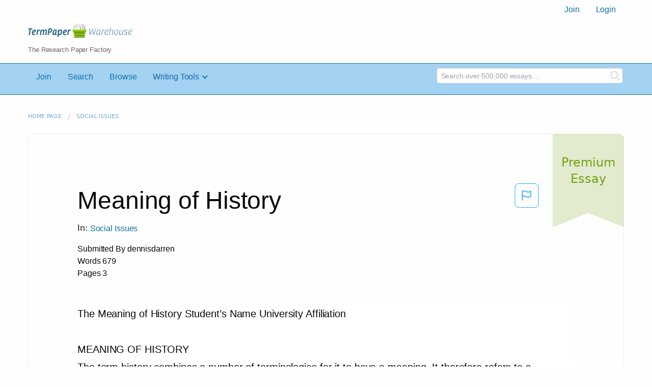

--- FILE ---
content_type: text/html; charset=UTF-8
request_url: https://www.termpaperwarehouse.com/essay-on/Meaning-of-History/420755
body_size: 2399
content:
<!DOCTYPE html>
<html lang="en">
<head>
    <meta charset="utf-8">
    <meta name="viewport" content="width=device-width, initial-scale=1">
    <title></title>
    <style>
        body {
            font-family: "Arial";
        }
    </style>
    <script type="text/javascript">
    window.awsWafCookieDomainList = ['monografias.com','cram.com','studymode.com','buenastareas.com','trabalhosfeitos.com','etudier.com','studentbrands.com','ipl.org','123helpme.com','termpaperwarehouse.com'];
    window.gokuProps = {
"key":"AQIDAHjcYu/GjX+QlghicBgQ/7bFaQZ+m5FKCMDnO+vTbNg96AGe85MAbDryaCIv+G5hkV9fAAAAfjB8BgkqhkiG9w0BBwagbzBtAgEAMGgGCSqGSIb3DQEHATAeBglghkgBZQMEAS4wEQQMfqv/41xp8mxCyZaoAgEQgDtphphf91j3ohtIdrkcZhOjtKVdO6T7EOagds3zsYaLwQPIN8cNivfF/va6SSQpupzbviLhd9a0ZTvohw==",
          "iv":"A6x+RAFk/AAAJoQT",
          "context":"OZUGPFSaTgaI9Pog0Ncb3B8UcoaIvg9gAWyEbOOr20RuwPD2C7bXwEkFbBKbMl6opzunUxabgNu/CY/x1VsZ3P+s5REPXgKMxSSmKfQoe6l/BFfM28LR8+nc7+seThY8PDr9B8T/ITGVQlF6a58gQXOg4/uoyj9KVr10Qv9fNNlJsLv58V/JHDsc0UEhvksTkTFYm+42zV9Tkp1P05OdHfOGZ4ot2DtIVYOhynBktcdDB0KW6RoEoQyaUR3K5OeIII5osQ9YF/QtPhTj2zkBAc4ZoO+MlJLxrF4oxPuN5nl9FxD9MbMVaPCjFIrLDnBh/xxvbRAFVX55UWeTebPi+edv+03hvatqkhVRD0viAn65pG8qBVaFVgig0tsikP/Wj8RUczIJ/eOuasbPUKfsaxpmnWL7/fuN6vBBytDqUdSONpCTcScmEUpYOXGsdumX6uhCnP/gO1/SV4tctLDBqwkQK4WPzfR1cZGirujazBCDbC/IzQwAblPhfsXq6mFxxBCkjS4EW2banrOywQUe1pmt/TMQbs3YKyVondSd9QWzVG1NEBuv4LbDL/XIFRiwjN4OfcBZKh3iW9mAanBIlm9/pHQIVLQ3bGwtXdMQWr8fC4d6I879aBgRbtr0//BKZcJb8Y42LRnuFbuQHYtzsOSYgD/Uqb9wWjdQTA2E5byMqTz0RKFwTlotnZt3qDfUj1BM1Z77xzeSWZg6b/vwke9NzV+trFyN8HAchMMZ9auSwa3YgdOw6BdqfRKaAKXq9EKezWkYXvJV8DiG6HdoRiVIMg=="
};
    </script>
    <script src="https://ab840a5abf4d.9b6e7044.us-east-2.token.awswaf.com/ab840a5abf4d/b0f70ab89207/67f8e9ae0dac/challenge.js"></script>
</head>
<body>
    <div id="challenge-container"></div>
    <script type="text/javascript">
        AwsWafIntegration.saveReferrer();
        AwsWafIntegration.checkForceRefresh().then((forceRefresh) => {
            if (forceRefresh) {
                AwsWafIntegration.forceRefreshToken().then(() => {
                    window.location.reload(true);
                });
            } else {
                AwsWafIntegration.getToken().then(() => {
                    window.location.reload(true);
                });
            }
        });
    </script>
    <noscript>
        <h1>JavaScript is disabled</h1>
        In order to continue, we need to verify that you're not a robot.
        This requires JavaScript. Enable JavaScript and then reload the page.
    </noscript>
</body>
</html>

--- FILE ---
content_type: text/html; charset=utf-8
request_url: https://www.termpaperwarehouse.com/essay-on/Meaning-of-History/420755
body_size: 29677
content:
<!DOCTYPE html><html lang="en"><head><meta charSet="utf-8"/><meta name="viewport" content="width=device-width, initial-scale=1"/><link rel="preload" as="image" href="../../../images/tpw-logo.png"/><link rel="preload" as="image" href="https://www.termpaperwarehouse.com/images/down_arrow.png"/><link rel="stylesheet" href="/_next/static/css/c2bbaf45b4ad15b0.css" data-precedence="next"/><link rel="stylesheet" href="/_next/static/css/965f3c7cb033bc0e.css" data-precedence="next"/><link rel="stylesheet" href="/_next/static/css/b0508c9df8928f4a.css" data-precedence="next"/><link rel="preload" as="script" fetchPriority="low" href="/_next/static/chunks/webpack-8942f47571ce977a.js"/><script src="/_next/static/chunks/fd9d1056-ac4acbb8df876e3e.js" async=""></script><script src="/_next/static/chunks/767-4261f66faed90f62.js" async=""></script><script src="/_next/static/chunks/main-app-7867b8388d19e289.js" async=""></script><script src="/_next/static/chunks/3ff803c2-5fff9f616da2a7a1.js" async=""></script><script src="/_next/static/chunks/app/(essay)/essay-on/%5Bslug%5D/%5BpublicationId%5D/error-36a3f291d424c395.js" async=""></script><script src="/_next/static/chunks/app/(essay)/essay-on/%5Bslug%5D/%5BpublicationId%5D/not-found-a214331a7b803deb.js" async=""></script><script src="/_next/static/chunks/app/(essay)/error-23f9de5668a2763c.js" async=""></script><script src="/_next/static/chunks/app/error-0d1e7a6290aae694.js" async=""></script><script src="/_next/static/chunks/app/global-error-ece729dec078d13a.js" async=""></script><script src="https://cdn.cookielaw.org/scripttemplates/otSDKStub.js" type="text/javascript;" charSet="UTF-8" data-domain-script="true" async=""></script><title>Meaning of History - Term Paper</title><meta name="description" content="Read this essay on Meaning of History. Come browse our large digital warehouse of free sample essays. Get the knowledge you need in order to pass your classes and more. Only at TermPaperWarehouse.com"/><meta name="keywords" content="termPaperWarehouse, essays"/><link rel="canonical" href="https://www.termpaperwarehouse.com/essay-on/Meaning-of-History/420755"/><meta name="next-size-adjust"/><script src="/_next/static/chunks/polyfills-42372ed130431b0a.js" noModule=""></script></head><body class="__className_d65c78"><noscript><iframe src="//www.googletagmanager.com/ns.html?id=GTM-57GCBT" height="0" width="0" style="display:none;visibility:hidden"></iframe></noscript><header><div class="row columns"><nav><ul class="menu align-right"><li role="menuitem"><a href="/sign-up">Join</a></li><li role="menuitem"><a href="/sign-in">Login</a></li></ul></nav></div><div class="row"><div class="large-3 columns"><a href="/"><img class="logo__img" src="../../../images/tpw-logo.png" alt="TermPaperWarehouse.com - Free Term Papers, Essays and Research Documents"/><p class="logo__heading">The Research Paper Factory</p></a></div><div class="large-9 columns rhino-slot rhino-slot--black"></div></div></header><div class="nav-bar"><div class="row menuHolder"><div class="columns large-8 header-navbar"><div class="nav-container"><nav><input type="checkbox" id="drop"/><ul class="menu"><li><a href="/sign-up" style="color:#0e709f">Join</a></li><li><a href="/find-an-essay" style="color:#0e709f">Search</a></li><li><a href="/browse.php" style="color:#0e709f">Browse</a></li><li><a href="#">Writing Tools</a> <input type="checkbox" id="drop-2"/><ul><li class="bordered"> <a href="/writing-tools/essay-checker">Essay Checker</a></li><li class="bordered"> <a href="/writing-tools/essay-rewriter">Essay Rewriter</a></li><li class="bordered"> <a href="/writing-tools/grammar-checker">Grammar Checker</a></li></ul></li></ul></nav></div></div><div id="navbar-search" class="flex flex-col md:flex-row md:w-4/12 large-4 columns"><form class="search-form w-full" action="/search_results.php"><div class="flex items-center"><input type="hidden" name="action" value="search"/><div class="relative w-full min-w-[200px] h-11"><input type="text" placeholder="Search over 500,000 essays..." class="peer w-full h-full bg-transparent text-blue-gray-700 font-sans font-normal outline outline-0 focus:outline-0 disabled:bg-blue-gray-50 disabled:border-0 transition-all placeholder-shown:border placeholder-shown:border-blue-gray-200 placeholder-shown:border-t-blue-gray-200 border focus:border-2 border-t-transparent focus:border-t-transparent text-sm px-3 py-3 rounded-md border-blue-gray-200 focus:border-light-blue-500 search-form__input" name="query"/><label class="flex w-full h-full select-none pointer-events-none absolute left-0 font-normal !overflow-visible truncate peer-placeholder-shown:text-blue-gray-500 leading-tight peer-focus:leading-tight peer-disabled:text-transparent peer-disabled:peer-placeholder-shown:text-blue-gray-500 transition-all -top-1.5 peer-placeholder-shown:text-sm text-[11px] peer-focus:text-[11px] before:content[&#x27; &#x27;] before:block before:box-border before:w-2.5 before:h-1.5 before:mt-[6.5px] before:mr-1 peer-placeholder-shown:before:border-transparent before:rounded-tl-md before:border-t peer-focus:before:border-t-2 before:border-l peer-focus:before:border-l-2 before:pointer-events-none before:transition-all peer-disabled:before:border-transparent after:content[&#x27; &#x27;] after:block after:flex-grow after:box-border after:w-2.5 after:h-1.5 after:mt-[6.5px] after:ml-1 peer-placeholder-shown:after:border-transparent after:rounded-tr-md after:border-t peer-focus:after:border-t-2 after:border-r peer-focus:after:border-r-2 after:pointer-events-none after:transition-all peer-disabled:after:border-transparent peer-placeholder-shown:leading-[4.1] text-blue-gray-400 peer-focus:text-light-blue-500 before:border-blue-gray-200 peer-focus:before:!border-light-blue-500 after:border-blue-gray-200 peer-focus:after:!border-light-blue-500"> </label></div><button type="submit" class="align-middle select-none font-sans font-bold text-center uppercase transition-all disabled:opacity-50 disabled:shadow-none disabled:pointer-events-none text-sm py-3.5 px-7 rounded-lg text-white hover:bg-white/10 active:bg-white/30 search-form__button ml-2"><i class="fa fa-search" aria-hidden="true"></i></button></div></form></div></div></div><div class="tpw-main-container"><div class="row"><nav aria-label="breadcrumb" class="w-max"><ol aria-label="Breadcrumbs:" role="navigation" class="flex flex-wrap items-center w-full bg-opacity-60 py-2 px-4 rounded-md breadcrumbs bg-white"><li class="flex items-center text-blue-gray-900 antialiased font-sans text-sm font-normal leading-normal cursor-pointer transition-colors duration-300 hover:text-light-blue-500"><a href="/" class="opacity-60">Home page</a><span class="text-blue-gray-500 text-sm antialiased font-sans font-normal leading-normal mx-2 pointer-events-none select-none">/</span></li><li class="flex items-center text-blue-gray-900 antialiased font-sans text-sm font-normal leading-normal cursor-pointer transition-colors duration-300 hover:text-light-blue-500"><a href="/subcategory/Social-Issues/1" class="opacity-60">Social Issues</a></li></ol></nav></div><div class="row"><div class="columns splat-paper-container tpw-paper-container"><div class="splat-paper-container__is-premium-container"><span data-testid="premiumEssayTag" class="block antialiased font-sans text-base font-light leading-relaxed text-inherit splat-paper-container__is-premium-copy">Premium Essay</span></div><div class="pw no-bottom-padding"><div><div class="md:mr-[100px] xl:mr-[70px] flex justify-between"><h1 style="color:#0a0a0a" class="">Meaning of History</h1><button class="bg-transparent text-[#1ea7fd] border-0 co p-0 m-0 h-[49px] w-[48px] shadow-none outline-0 font-normal hover:shadow-none hover:outline-0 focus:shadow-none focus:outline-0"><svg width="48" height="49" viewBox="0 0 48 49" fill="none" xmlns="http://www.w3.org/2000/svg"><rect x="1" y="0.5" width="46" height="47.0413" rx="7.5" stroke="currentcolor"></rect><path d="M16.1668 34.0413H14.5V15.2062L14.9167 14.9561C17.667 13.206 20.2506 14.2061 22.7508 15.2062C25.5844 16.3729 28.168 17.373 31.5017 14.9561L32.8351 14.0394V26.1239L32.5018 26.3739C28.418 29.3742 25.0844 28.0408 22.0841 26.7906C19.9172 25.9572 18.0837 25.2071 16.1668 26.1239V34.0413ZM18.0837 24.0404C19.6672 24.0404 21.2507 24.6238 22.7508 25.2905C25.4177 26.3739 28.0013 27.374 31.1683 25.2905V17.2064C27.668 19.0399 24.751 17.8731 22.0841 16.7897C19.9172 15.9562 18.0837 15.2062 16.1668 16.1229V24.2904C16.8336 24.1237 17.417 24.0404 18.0837 24.0404Z" fill="currentcolor"></path></svg></button></div><p class="block antialiased font-sans text-base font-light leading-relaxed text-blue-gray-900 relative mb-4">In: <a href="/subcategory/Social-Issues/1"><button class="align-middle select-none font-sans font-bold text-center transition-all disabled:opacity-50 disabled:shadow-none disabled:pointer-events-none text-xs py-3 px-6 rounded-lg text-blue-gray-500 hover:bg-blue-gray-500/10 active:bg-blue-gray-500/30 showAsLink capitalize" type="button">Social Issues</button></a></p><div class="mb-12 essayDetails"><span>Submitted By <!-- -->dennisdarren</span><br/><span>Words <!-- -->679</span><br/><span>Pages <!-- -->3</span></div></div><div class="relative flex flex-col bg-clip-border rounded-xl bg-white text-gray-700 shadow-md paper-holder p-0"> <article class="paper-container margin--bottom-2">The Meaning of History Student’s Name University Affiliation<br />
<br />
MEANING OF HISTORY<br />
The term history combines a number of terminologies for it to have a meaning. It therefore refers to a systematic account of natural phenomena involving accounts of events that are narrated in a chronological order and deal with past of mankind. History can also be defined as the dialogues that relates the present with the past. Evolution of mankind sometimes defines the word history. It explains the story of man and his progression in civilization, his downfalls, successes, his laws and wars, religion, arts and development.<br />
In other words it can be summarized as the biography of great men who were heroes in the past. The origin of history started way back in Greek being connected to the world famous historians Thucydides and Heredeotus.The word history also relates to writers or narrators of events referred to as historians e.g. we have historians narrating the new history of the Era of the Polis. History follows the example of discovering past human dimensions which one of the history authors divides it into five different stages. The Golden age, the Silver age, the age of Bronze and finally the Iron Age.<br />
History incorporates a number of significance that helps us to understand its meaning better. It makes life richer by providing importance to the books one reads, the sites one visits and the kind of music that one hears. It provides a platform for doing research as one has to get information from history that relates to his or her topic. History preserves the traditional and cultural values of a region or country. The information it provides helps a society to solve various crisis. In addition to all that, history provides the way forward</article></div><div class="splat-paper-container__gradient"><div class="splat-paper-container__gradient__cta"><div class="fixed-height--4"><a href="/document/420755" data-testid="showMoreCTA" id="showMoreCTA" rel="nofollow"><button id="txtCTA" type="button" style="background-color:#1779ba" class="align-middle select-none font-sans font-bold text-center uppercase transition-all disabled:opacity-50 disabled:shadow-none disabled:pointer-events-none text-sm py-3.5 px-7 rounded-lg bg-gray-900 text-white shadow-md shadow-gray-900/10 hover:shadow-lg hover:shadow-gray-900/20 focus:opacity-[0.85] focus:shadow-none active:opacity-[0.85] active:shadow-none storybook-button storybook-button--lg storybook-button--primary button button--join-now cta-links">SHOW MORE<img src="https://www.termpaperwarehouse.com/images/down_arrow.png" alt="" class="button__icon"/></button></a></div></div></div></div></div><div class="columns splat-paper-stat-container tpw-paper-stat-container"><div class="textLeft"><div class="callout callout-list-box fixed-height--24"><h3 style="color:#994800" class="callout-list__heading">Similar Documents</h3><div class="results__item"><a href="/essay-on/The-Meaning-of-Identity-a-Brief-History/29462" style="text-decoration:none"><i class="fa fa-file-text-o results__item__icon" aria-hidden="true"></i><div class="mt-splat-paper-container__is-premium-tag margin--bottom-0-25"><div class="relative grid items-center font-sans font-bold uppercase whitespace-nowrap select-none border border-gray-900 text-gray-700 py-1.5 px-3 text-xs rounded-lg essayChip" style="opacity:0"><span class="">Premium Essay</span></div></div><h4 style="color:#0e709f" class="results__item__title display-inline">The Meaning of Identity: a Brief History</h4></a><p class="m-0 #0a0a0a 0.9rem" style="color:#0a0a0a;font-size:0.9rem">...The Meaning of Identity: A Brief History


The term identity as the dictionary defines it today is almost as new as the sciences devoted to studying it.  The definition of the word identity has undergone several transformations since it was first used by European philosophers emerging from the Dark Ages.  It wouldn’t be until 1950 that the word would undergo its final stage, the one seen used in psychology textbooks across the world.  Erik Erikson’s eight stages of the life cycle gave us its modern meaning. 
The way the term identity has been used by philosophers in the past has given it definite significance and seriousness.  Despite this, its use in relation to the individuality of a person was very casual and lacked depth.  Only recently has the term identity come to represent an analytical psychological concept (Gleason, 1983).  Before modern social sciences evolved, the term identity was associated with philosophical thought and the ever-present questions about the mind-body connection and the nature of self.  
The root of the word identity is Latin in origin.  The word is “idem” and it means “the same.”  The word identity has been found in philosophical texts going back to 1690 with John Locke’s “Essay Concerning Human Understanding” (Gleason, 1983).    The term seemed to be used only to describe “self” as the philosophers viewed it.  The definition of identity that we have today did not come about until much later and when it did it gave much insight into issues that...</p><p class="m-0 #888 0.9rem" style="color:#888;font-size:0.9rem">Words: 1980 - Pages: 8</p></div><div class="results__item"><a href="/essay-on/Arguments-for-and-Against-the-Usage-of-the-N-Word/182649" style="text-decoration:none"><i class="fa fa-file-text-o results__item__icon" aria-hidden="true"></i><div class="mt-splat-paper-container__is-premium-tag margin--bottom-0-25"><div class="relative grid items-center font-sans font-bold uppercase whitespace-nowrap select-none border border-gray-900 text-gray-700 py-1.5 px-3 text-xs rounded-lg essayChip" style="opacity:0"><span class="">Premium Essay</span></div></div><h4 style="color:#0e709f" class="results__item__title display-inline">Arguments for &amp; Against the Usage of the “N” Word</h4></a><p class="m-0 #0a0a0a 0.9rem" style="color:#0a0a0a;font-size:0.9rem">...Arguments for & Against the Usage of the “N” Word
When discussing the definition, effects, and the history behind the “N” word, it is interesting how this word has managed to change over time from having a descriptive meaning, to a negative connotation, and to a positive controversial meaning. That is why there are those who believe that the “N” word should and should not be used, and there are those that believe that only some (or the accepted ones) should use it in order to avoid conflicts. This essay will go over some of the argument against and in favor of the usage of the “N” word.
	Starting with arguments against, the older black gentlemen in the first couple of videos believe that using the word is reverting back into history (slavery, discrimination, and segregation) from an offensive use. In other words, why would you want to use the “N” word, when it was used to refer to blacks in a derogatory sense? Shouldn’t it be viewed offensively? It is understandable from their point of view because they actually lived and felt what it was like to be referred to with the “N” word, when the “N” word had a very derogatory and negative connotation. There are those, a black male and female from Stanford University, who believe that it can be used, but it should not be used so frequently in rap music. In other words, is kind of like using “S!@#T and B!@#H” all the time; is not about the meaning of the word in itself anymore, but the frequent usage of profanity in their lyrics. There is also...</p><p class="m-0 #888 0.9rem" style="color:#888;font-size:0.9rem">Words: 918 - Pages: 4</p></div><div class="results__item"><a href="/essay-on/Makinf-Relationship-Work/311892" style="text-decoration:none"><i class="fa fa-file-text-o results__item__icon" aria-hidden="true"></i><div class="mt-splat-paper-container__is-premium-tag margin--bottom-0-25"><div class="relative grid items-center font-sans font-bold uppercase whitespace-nowrap select-none border border-gray-900 text-gray-700 py-1.5 px-3 text-xs rounded-lg essayChip" style="opacity:0"><span class="">Premium Essay</span></div></div><h4 style="color:#0e709f" class="results__item__title display-inline">Makinf Relationship Work</h4></a><p class="m-0 #0a0a0a 0.9rem" style="color:#0a0a0a;font-size:0.9rem">...1. Describe how Dr. Gotmann with colleagues arrive to predictions of what leads to successful/unsuccessful marriages.
   * Dr. Gotmann with his colleagues invited couples to their Love Lab where the couples were tested while being observed and analyzed. 
   * First, they separately complete some questionnaires about their marriage. (questions about their financial problems, kids.)
   * After that, couples together with a  researcher completed an oral history Interview. ( they were sharing the story of how they met)
   * The next step was the conflict discussion. (the heart rates, facial expressions, emotions were monitored)
   * The back stage was analyzing the results.
   * Dr. Gotmann met the couples and talked about the findings. 

   2. What Dr. Gotmann and his colleagues claim to be able to predict?

By analyzing the video tapes recorded of the couples, the researchers are able to predict the relationship stability. 

   3. Describe the “master” and “disaster” of relationships (in details). Listen for the patterns of distructive communication (4 hourses of apocalypse) the “disaster” use that you’ve also read about.

Master- the couples who are together, didn’t divorce and are pretty happy. They are very gentile with one another even during an argument, take responsibility for even a small part of a problem.

Disaster- couples who broke apart or stay together but are unhappy. Are pointing their finger at their partner, are critical, are diagnosing their partner’s...</p><p class="m-0 #888 0.9rem" style="color:#888;font-size:0.9rem">Words: 1770 - Pages: 8</p></div><div class="results__item"><a href="/essay-on/Gender-Roles/75781BA1B4E5DEAE" style="text-decoration:none"><i class="fa fa-file-text-o results__item__icon" aria-hidden="true"></i><div class="mt-splat-paper-container__is-premium-tag margin--bottom-0-25"><div class="relative grid items-center font-sans font-bold uppercase whitespace-nowrap select-none border border-gray-900 text-gray-700 py-1.5 px-3 text-xs rounded-lg essayChip" style="opacity:0"><span class="">Premium Essay</span></div></div><h4 style="color:#0e709f" class="results__item__title display-inline">Gender Roles</h4></a><p class="m-0 #0a0a0a 0.9rem" style="color:#0a0a0a;font-size:0.9rem">...the relationship between social structures (class, symbolic systems, language, gender, etc.) and individuals. The struggles stem from our understanding of the world, society, and life experiences. Throughout history, what we know is primarily based on theories and knowledge created historically and predominately by men of certain nationalities and economic status. History, like society, has been male-dominated and culturally distinct theorizing and knowledge has excluded women and other groups from traditional theorizing and knowledge building methods. When used in research, methods, and action, such theories and understanding ignored...</p><p class="m-0 #888 0.9rem" style="color:#888;font-size:0.9rem">Words: 1246 - Pages: 5</p></div><div class="results__item"><a href="/essay-on/Rrre/124007" style="text-decoration:none"><i class="fa fa-file-text-o results__item__icon" aria-hidden="true"></i><div class="mt-splat-paper-container__is-premium-tag margin--bottom-0-25"><div class="relative grid items-center font-sans font-bold uppercase whitespace-nowrap select-none border border-gray-900 text-gray-700 py-1.5 px-3 text-xs rounded-lg essayChip" style="opacity:0"><span class="">Premium Essay</span></div></div><h4 style="color:#0e709f" class="results__item__title display-inline">Rrre</h4></a><p class="m-0 #0a0a0a 0.9rem" style="color:#0a0a0a;font-size:0.9rem">...(1) Informed interpretation 	(2) Legislative history	Informed Interpretation			   1  Historical settings of the statutes		                                                          2 Dictionaries and other literary sources.   * Interpreting considering the all aids                    3 Practice             	to construction                                                        4 Contemporary exposition	   	                                                    5 Other statutes on the same subject   		                                                                      (	Ex: consider the Bail Act with the criminal procedure Active )				 		             	|
     Legislative history   * The history of the  antecedents   * Parliamentary materials    * Pre –parliamentary materials   * Treaties and International conventions                                                Cross explained that plain meaning rule is the practice of the England.				                                              (clear meaning)	|
    * It should be given the clear meaning of the statute unless the words are ambiguous and imprecise; that it is to say, as the normal user   and understanding of the English language   * Cross emphasized that if we can take the plain meaning of the statute; it is not essential to get the assistance of the legislative history.		BUT    * If there is  a unclear  and ambiguous meaning ; we have to get the assistance of the legislative history. 	|
   Parliamentary materials   * The documents...</p><p class="m-0 #888 0.9rem" style="color:#888;font-size:0.9rem">Words: 787 - Pages: 4</p></div><div class="results__item"><a href="/essay-on/The-Confederate-Flag/PJNL5AMYB" style="text-decoration:none"><i class="fa fa-file-text-o results__item__icon" aria-hidden="true"></i><div class="mt-splat-paper-container__is-premium-tag margin--bottom-0-25"><div class="relative grid items-center font-sans font-bold uppercase whitespace-nowrap select-none border border-gray-900 text-gray-700 py-1.5 px-3 text-xs rounded-lg essayChip" style="opacity:0"><span class="">Premium Essay</span></div></div><h4 style="color:#0e709f" class="results__item__title display-inline">The Confederate Flag</h4></a><p class="m-0 #0a0a0a 0.9rem" style="color:#0a0a0a;font-size:0.9rem">...In the United States of America during the period of the Civil War, the flag of the South called the Confederate flag was a representation of a culture that the south was trying to preserve. After the war ended, with the south losing, the flag began to take on a controversial meaning due to the connection it had to slavery.  The connection the Confederate flag had towards slavery in the past is why using it today, as a southern heritage symbol is controversial. Due to the nature of the meaning of the confederate flag and it connection to slavery during the civil war, its meaning becomes blurred when when it flies anywhere except a museum dedicated to the civil war. When it is displayed elsewhere, it begins to represent a reminder and celebration...</p><p class="m-0 #888 0.9rem" style="color:#888;font-size:0.9rem">Words: 1399 - Pages: 6</p></div><div class="results__item"><a href="/essay-on/Hokey-Pokey/259869" style="text-decoration:none"><i class="fa fa-file-text-o results__item__icon" aria-hidden="true"></i><div class="mt-splat-paper-container__is-free-tag margin--bottom-0-25"><div class="relative grid items-center font-sans font-bold uppercase whitespace-nowrap select-none border border-gray-900 text-gray-700 py-1.5 px-3 text-xs rounded-lg essayChip" style="opacity:0"><span class="">Free Essay</span></div></div><h4 style="color:#0e709f" class="results__item__title display-inline">Hokey-Pokey</h4></a><p class="m-0 #0a0a0a 0.9rem" style="color:#0a0a0a;font-size:0.9rem">...origin and how the words have altered throughout history; words are defined differently at an early point in history than what they are defined as now sometimes because of new technology that has been developed or new traditions that are used while older traditions are no longer noticed.  These changes are unavoidable and unstoppable since words have continued to change and evolve since language first came into being. The Proof of these changes lies with words that are no longer in use and with words that have new meanings. An example of this is found with the word Hokey-Pokey; this word at one point in its etymology history meant something other than what Hokey-Pokey is defined as today.
	When thinking about the word Hokey-Pokey people normally think about the song, “You put your right foot in, you put your right foot out, you put your right foot in and you shake it all about…” (Hokey-Pokey). However, this song isn’t related to the original word use of the word Hokey-Pokey. This word has a history of “accusations of Plagiarisms” (Hokey-Pokey). This song was originally written by Jimmy Kennedy in 1942, but was originally called “cokey-cokey, the okey-cokey and the hokey-cokey” (Hokey-Pokey). It wasn’t until 1949 that Larry LaPrise was given credit for the United States version that used the name Hokey-Pokey; this is probably where the accusations of plagiarism came from (Hokey-Pokey). This proves how languages change throughout history, altering our view on words and their evolving...</p><p class="m-0 #888 0.9rem" style="color:#888;font-size:0.9rem">Words: 992 - Pages: 4</p></div><div class="results__item"><a href="/essay-on/Art-History/152739" style="text-decoration:none"><i class="fa fa-file-text-o results__item__icon" aria-hidden="true"></i><div class="mt-splat-paper-container__is-free-tag margin--bottom-0-25"><div class="relative grid items-center font-sans font-bold uppercase whitespace-nowrap select-none border border-gray-900 text-gray-700 py-1.5 px-3 text-xs rounded-lg essayChip" style="opacity:0"><span class="">Free Essay</span></div></div><h4 style="color:#0e709f" class="results__item__title display-inline">Art History</h4></a><p class="m-0 #0a0a0a 0.9rem" style="color:#0a0a0a;font-size:0.9rem">...Art history
From Wikipedia, the free encyclopedia
Jump to: navigation, search
This article is about the academic discipline of art history. For an overview of the history of art worldwide, see History of art.
For other uses, see Art history (disambiguation).
	This article needs additional citations for verification. Please help improve this article by adding citations to reliable sources. Unsourced material may be challenged and removed. (November 2011)
Venus de Milo on display at the Louvre

Art history has historically been understood as the academic study of objects of art in their historical development and stylistic contexts, i.e. genre, design, format, and style.[1] This includes the "major" arts of painting, sculpture, and architecture as well as the "minor" arts of ceramics, furniture, and other decorative objects.

As a term, art history (also history of art) encompasses several methods of studying the visual arts; in common usage referring to works of art and architecture. Aspects of the discipline worms. As the art historian Ernst Gombrich once observed, "the field of art history [is] much like Caesar's Gaul, divided in three parts inhabited by three different, though not necessarily hostile tribes: (i) the connoisseurs, (ii) the critics, and (iii) the academic art historians".[2]

As a discipline, art history is distinguished from art criticism, which is concerned with establishing a relative artistic value upon individual works with respect to others of...</p><p class="m-0 #888 0.9rem" style="color:#888;font-size:0.9rem">Words: 6080 - Pages: 25</p></div><div class="results__item"><a href="/essay-on/Mother-Sauces/51044" style="text-decoration:none"><i class="fa fa-file-text-o results__item__icon" aria-hidden="true"></i><div class="mt-splat-paper-container__is-free-tag margin--bottom-0-25"><div class="relative grid items-center font-sans font-bold uppercase whitespace-nowrap select-none border border-gray-900 text-gray-700 py-1.5 px-3 text-xs rounded-lg essayChip" style="opacity:0"><span class="">Free Essay</span></div></div><h4 style="color:#0e709f" class="results__item__title display-inline">Mother Sauces</h4></a><p class="m-0 #0a0a0a 0.9rem" style="color:#0a0a0a;font-size:0.9rem">...Sauces
   1. Béchamel
      a. Meaning- Béchamel is commonly known as a white cream sauce and is one of the mother sauces of French cuisine. Béchamel is also used in many Italian Cuisines like lasagna.
      b. History- The sauce is named after Marquis de Béchamel, the sauce is an improvement on and earlier sauce known as veloute with a large amount of cream added.
      c. Sister Sauce- A sister sauce of Béchamel is Mornay.
   2. Espagnole
      d. Meaning-  Espagnole starts with a very dark roux, then which seasonings, bones, mix of vegetables and veal stock are added. They then let the sauce reduce slowly and they then skim the sauce frequently.
      e. History- According to the story, the Spanish cooks Of Louis XIII bride, Anne, helped to prepare their wedding feast, and insisted upon improving the rich brown sauce of France with Spanish tomatos.
      f. Sister Sauce- Sauce Chasseur
   3. Tomato
      g. Meaning- Tomato sauce is just a sauce made primarily from tomatoes and is used on meats and vegetables, but is more common on pasta dishes. Tomatoes have a rich flavor, high liquid content, very soft flesh which breaks down easily, and the right composition to thicken into a sauce when they are cooked
      h. History- The use of tomato sauce with pasta appears for the first time in the Italian cookbook L'Apicio moderno, by Roman chef Francesco Leonardi, edited in 1790.
      i. Sister Sauce- Marinara
   4. Hollandaise
      j. Meaning- is an emulsion of egg yolk...</p><p class="m-0 #888 0.9rem" style="color:#888;font-size:0.9rem">Words: 402 - Pages: 2</p></div><div class="results__item"><a href="/essay-on/Neitzshe/252338" style="text-decoration:none"><i class="fa fa-file-text-o results__item__icon" aria-hidden="true"></i><div class="mt-splat-paper-container__is-free-tag margin--bottom-0-25"><div class="relative grid items-center font-sans font-bold uppercase whitespace-nowrap select-none border border-gray-900 text-gray-700 py-1.5 px-3 text-xs rounded-lg essayChip" style="opacity:0"><span class="">Free Essay</span></div></div><h4 style="color:#0e709f" class="results__item__title display-inline">Neitzshe</h4></a><p class="m-0 #0a0a0a 0.9rem" style="color:#0a0a0a;font-size:0.9rem">...There is a dilemma over the practicality of history. Nietzsche, in his book “On the Advantage and Disadvantage of History for Life,” attempts to make history practical for the individual. It is the unhistorical in which Nietzsche explains how individuals overcome and prevent life from meaninglessness. It counters the factual science of the historical, in which there is meaninglessness and abundance of facts. In order to compensate for an abundance of meaningless historical facts, the unhistorical identifies those facts interpretively or subjectively creating meaning among historical facts. To find the correct balance between the unhistorical and the historical, plastic power acts as a scale to find equilibrium. Nietzsche explains that the unhistorical has three themes in which historical facts are interpreted; monumental antiquarian, and critical history. They serve to broaden or weaken an individual’s horizon. They are the antidote to historical fact.
	Nietzsche identifies monumental history as way to emphasize historical facts as having great significance. The significance of monumental history is imitation. It is composed of an achievement a nation, society, or individual has completed, and the result of the achievement is symbolically interpreted as something that is worth emulating. They become models or morals that are imitated. There are ‘great moments’ in time which encompass a “demand for monumental history” (Nietzsche, 15). Individual’s according to Nietzsche, strive...</p><p class="m-0 #888 0.9rem" style="color:#888;font-size:0.9rem">Words: 899 - Pages: 4</p></div><div class="results__item"><a href="/essay-on/Judaism/250205" style="text-decoration:none"><i class="fa fa-file-text-o results__item__icon" aria-hidden="true"></i><div class="mt-splat-paper-container__is-premium-tag margin--bottom-0-25"><div class="relative grid items-center font-sans font-bold uppercase whitespace-nowrap select-none border border-gray-900 text-gray-700 py-1.5 px-3 text-xs rounded-lg essayChip" style="opacity:0"><span class="">Premium Essay</span></div></div><h4 style="color:#0e709f" class="results__item__title display-inline">Judaism</h4></a><p class="m-0 #0a0a0a 0.9rem" style="color:#0a0a0a;font-size:0.9rem">...antiquity nor their land size, but rather, for their passion in meaning.

Philosophy:

1. Being of the Other (god) must be taken into account
- No human being is self-created
-Everyone, at some point finds his or her power limited

2. Hebrews refused to acknowledge God as having the these qualities
(i) Prosaic: Its center is a being of awesome majesty
(ii)Chaotic: coalesced in diving unity
(iii)Amoral/ indifferent: its goodness was “from everlasting to everlasting”

3. Unlike the rest of the world, Judaism affirmed the world
Opening chapter of Genesis concludes with God surveying his handiwork and finding it “very good”
However desperate the situation, meaning was always waiting to be won
Pressing for meaning in every direction, the Jews refused to abandon physical aspects of existence as illusory, defective and unimportant (unlike Buddhism)

4. Even though know the human self is limited and weak, they saw its unspeakable grandeur
Moral weakness weighed heavier for the Jews “I was born guilty, a sinner when my mother conceived me”
Sin comes from people forging their destinies through free decisions
Jews believe that people are God’s beloved children

5. The Jews believed history is important. Reasons:
(i) Context in which life is lived affects that life in every conceivable way
(ii) If context is important so is collective action
(iii)History was important as a field of opportunity
(iv)History is important because the opportunities it offers are not on a...</p><p class="m-0 #888 0.9rem" style="color:#888;font-size:0.9rem">Words: 857 - Pages: 4</p></div><div class="results__item"><a href="/essay-on/Names/177333" style="text-decoration:none"><i class="fa fa-file-text-o results__item__icon" aria-hidden="true"></i><div class="mt-splat-paper-container__is-free-tag margin--bottom-0-25"><div class="relative grid items-center font-sans font-bold uppercase whitespace-nowrap select-none border border-gray-900 text-gray-700 py-1.5 px-3 text-xs rounded-lg essayChip" style="opacity:0"><span class="">Free Essay</span></div></div><h4 style="color:#0e709f" class="results__item__title display-inline">Names</h4></a><p class="m-0 #0a0a0a 0.9rem" style="color:#0a0a0a;font-size:0.9rem">...put a lot of meaning into what they named things were the Native American Indians. All of the places, people, even animals they named were very symbolic, and had an important meaning. I feel as if in today’s world we don’t put as much thought into the things we name. Even when parents name their kids, some just slap a name on their forehead (not literally.) They don’t think about how they want their child to be raised, or they want them to become as 

an adult. My good friend was given a made up name when he was born because his father was drunk. To me that’s just cruel. For one thing, it would be rather hard for him to complete an essay like this, but also knowing your name which is a big part of you, has no real meaning.
	My name, Owen, was passed down 3 generations before me. I asked my father “why has our name been passed down this long? Why did you name me it?” he told me that his great grandfather was born into slavery and explained to me how he was not given a name until he was released and shipped to Jamaica. There, he was adopted at a young age into a family. The family said my great grandfather was a fighter; taking a lot of abuse and seeing a lot of negative things. Still at the end of the day, he was still smiling and loved to joke and laugh. “Owen” is a name that originated in the tribes of ancient North Wales.  It is a patronymic of Owen, which is derived either from the ancient Celtic personal name Owain, adapted from the Latin "Eugenius,” meaning wellbeing. Owain...</p><p class="m-0 #888 0.9rem" style="color:#888;font-size:0.9rem">Words: 1053 - Pages: 5</p></div><div class="results__item"><a href="/essay-on/History-and-Memory-Reflections-of-Texts/152759" style="text-decoration:none"><i class="fa fa-file-text-o results__item__icon" aria-hidden="true"></i><div class="mt-splat-paper-container__is-free-tag margin--bottom-0-25"><div class="relative grid items-center font-sans font-bold uppercase whitespace-nowrap select-none border border-gray-900 text-gray-700 py-1.5 px-3 text-xs rounded-lg essayChip" style="opacity:0"><span class="">Free Essay</span></div></div><h4 style="color:#0e709f" class="results__item__title display-inline">History and Memory: Reflections of Texts</h4></a><p class="m-0 #0a0a0a 0.9rem" style="color:#0a0a0a;font-size:0.9rem">...Analyse the way in which history and memory generate compelling and unexpected insights.  – Jake Cronin

The interaction between history and memory is a complex and dialectic process through which perceptions of the past are negotiated, reinforced or challenged. Despite official history’s dependency on validating its claims through documented evidence, it must be acknowledged that it is not objective and remains vulnerable to distortion of those with political power or hegemony. Similarly, the subjective nature of memory allows for official history to be vulnerable to the bias of personal experience and differing perspectives. Furthermore, although official history and subjective memory both provide adequate insights into the past, it is through the consideration and combination of the two that compelling and unexpected insights into the past are generated. Paul Keating’s ‘The Redfern Address’ offers a reasonable challenge to the dominant historical narrative surrounding the European colonisation of Australia and their acts of social injustice in regards to Indigenous Australians. Similarly, Shaun Tan’s ‘Memorial’ explores Australia’s wartime history through the medium of a community’s personal experiences, perspectives and memories converging to form history, and illuminates the way in which history is dictated by those with political power. Through the dialectic interplay of history and meaning, compelling and unanticipated comprehensions of the past are generated and are...</p><p class="m-0 #888 0.9rem" style="color:#888;font-size:0.9rem">Words: 1665 - Pages: 7</p></div><div class="results__item"><a href="/essay-on/Statue-Of-Liberty-Research-Paper/3BE603FE2F7E9384" style="text-decoration:none"><i class="fa fa-file-text-o results__item__icon" aria-hidden="true"></i><div class="mt-splat-paper-container__is-premium-tag margin--bottom-0-25"><div class="relative grid items-center font-sans font-bold uppercase whitespace-nowrap select-none border border-gray-900 text-gray-700 py-1.5 px-3 text-xs rounded-lg essayChip" style="opacity:0"><span class="">Premium Essay</span></div></div><h4 style="color:#0e709f" class="results__item__title display-inline">Statue Of Liberty Research Paper</h4></a><p class="m-0 #0a0a0a 0.9rem" style="color:#0a0a0a;font-size:0.9rem">...new life without any persecution from any kind.
            My goal in this paper is to focus on the meanings for the statue of liberty which have changed over the time, and the countless roles in its 127-year history.
            I have organized my paper into two main sections, in the first one, we`re going to reflect on some of  the various political and cultural meanings of the statue of liberty, in the second section I focus on the universal meanings of the statue as freedom, emancipation, and the national unity.
            Political and cultural meanings
As the American civil war drew to close, in the summer of 1865, several French intellectuals were at a dinner party at the historian Edouard de Laboulaye`s mansion in Glatigny, Laboulaye was a French law...</p><p class="m-0 #888 0.9rem" style="color:#888;font-size:0.9rem">Words: 917 - Pages: 4</p></div><div class="results__item"><a href="/essay-on/The-Journey/106628" style="text-decoration:none"><i class="fa fa-file-text-o results__item__icon" aria-hidden="true"></i><div class="mt-splat-paper-container__is-free-tag margin--bottom-0-25"><div class="relative grid items-center font-sans font-bold uppercase whitespace-nowrap select-none border border-gray-900 text-gray-700 py-1.5 px-3 text-xs rounded-lg essayChip" style="opacity:0"><span class="">Free Essay</span></div></div><h4 style="color:#0e709f" class="results__item__title display-inline">The Journey</h4></a><p class="m-0 #0a0a0a 0.9rem" style="color:#0a0a0a;font-size:0.9rem">...fiction as she makes use of names, characters, and features of landscape that invite investigation of another, submerged level of meaning. This is not to say that any of Welty’s fiction is strictly allegorical—at least with respect to the traditional understanding of the form—but that Welty’s texts often teasingly beckon the reader to interpret the text allegorically and then complicate and frustrate the revelation of a singular second level of meaning.

In this essay, I will examine how Welty incorporates many facets of allegory in her novel Losing Battles. As part of this investigation, I first provide a brief overview of allegory in order to develop a working concept for my argument. I then turn to John Bunyan’s The Pilgrim’s Progress—one of the most widely read allegorical texts in all of literature—both to offer a paradigmatic example of traditional allegory and to allow an understanding of how Welty engages with Bunyan’s text. Then, after reviewing Welty’s personal familiarity with The Pilgrim’s Progress and identifying her allusions to it throughout her work, I turn my attention to Losing Battles. In focusing on Welty’s long novel, I scrutinize those features that allegorically beckon to the reader as I explore and seek to articulate how Welty’s technique suggests allegory but complicates the expected delivery of a second level of meaning. In examining the ways in which Losing Battles radically changes how Bunyan’s type of allegory operates, I suggest that Welty’s approach...</p><p class="m-0 #888 0.9rem" style="color:#888;font-size:0.9rem">Words: 514 - Pages: 3</p></div></div></div></div></div><div class="row"><div class="columns margin--top-5 margin--bottom-5"><div class="relative flex flex-col bg-clip-border rounded-xl bg-white text-gray-700 shadow-md"><div class="p-6 callout callout-list-box"><h3 style="color:#994800" class="callout-list__heading mb-4">Popular Essays</h3><div class="popularEssays"><div class="callout-list__item"><a href="/essay-on/Mist/420756" title="Mist Essay" class="callout-list__item-link text-decoration-none block">Mist Essay</a></div><div class="callout-list__item"><a href="/essay-on/Heroes/420757" title="Heroes Essay" class="callout-list__item-link text-decoration-none block">Heroes Essay</a></div><div class="callout-list__item"><a href="/essay-on/Disappearing-Oill/420760" title="Disappearing Oill Essay" class="callout-list__item-link text-decoration-none block">Disappearing Oill Essay</a></div><div class="callout-list__item"><a href="/essay-on/Case-Study/420764" title="Case Study Essay" class="callout-list__item-link text-decoration-none block">Case Study Essay</a></div><div class="callout-list__item"><a href="/essay-on/Ethics/420765" title="Ethics Essay" class="callout-list__item-link text-decoration-none block">Ethics Essay</a></div><div class="callout-list__item"><a href="/essay-on/Facebook-Advertising/420766" title="Facebook Advertising Essay" class="callout-list__item-link text-decoration-none block">Facebook Advertising Essay</a></div></div></div></div></div></div></div><footer class="footer"><div class="row"><div class="large-12 columns"><p class="footer__copyright">©<!-- -->2026<!-- --> <!-- -->TermPaperWarehouse.com</p><div class="menu-centered"><ul class="menu medium-horizontal vertical footer__bottom-menu"><li class="footer__bottom-menu__item"><a href="https://www.learneo.com/legal/copyright-policy" title="Copyright Policy" target="_blank" rel="noopener noreferrer">Copyright Policy</a></li><li class="footer__bottom-menu__item"><a href="https://www.learneo.com/legal/community-guidelines" title="Community Guidelines" target="_blank" rel="noopener noreferrer">Community Guidelines</a></li><li class="footer__bottom-menu__item"><a href="https://www.learneo.com/legal/honor-code" title="Our Honor Code" target="_blank" rel="noopener noreferrer">Our Honor Code</a></li><li class="footer__bottom-menu__item"><a href="https://www.learneo.com/legal/privacy-policy" title="Privacy Policy" target="_blank" rel="noopener noreferrer">Privacy Policy</a></li><li class="footer__bottom-menu__item"><a href="/about-us/terms" title="Service Terms" target="_blank" rel="noopener noreferrer">Service Terms</a></li><li class="footer__bottom-menu__item"><a href="/about-us/contact" title="Contact Us">Contact Us</a></li><li class="footer__bottom-menu__item"><a href="/help" title="Help" target="_blank" rel="noopener noreferrer">Help</a></li><li class="footer__bottom-menu__item ot cursor-pointer ot-sdk-show-settings"><a id="ot-sdk-btn" rel="nofollow">Do Not Sell or Share My Personal Information</a></li></ul></div></div></div></footer><script src="/_next/static/chunks/webpack-8942f47571ce977a.js" async=""></script><script>(self.__next_f=self.__next_f||[]).push([0]);self.__next_f.push([2,null])</script><script>self.__next_f.push([1,"1:HL[\"/_next/static/media/a34f9d1faa5f3315-s.p.woff2\",\"font\",{\"crossOrigin\":\"\",\"type\":\"font/woff2\"}]\n2:HL[\"/_next/static/css/c2bbaf45b4ad15b0.css\",\"style\"]\n3:HL[\"/_next/static/css/965f3c7cb033bc0e.css\",\"style\"]\n4:HL[\"/_next/static/css/b0508c9df8928f4a.css\",\"style\"]\n"])</script><script>self.__next_f.push([1,"5:I[2846,[],\"\"]\n8:I[4707,[],\"\"]\nb:I[7802,[\"92\",\"static/chunks/3ff803c2-5fff9f616da2a7a1.js\",\"358\",\"static/chunks/app/(essay)/essay-on/%5Bslug%5D/%5BpublicationId%5D/error-36a3f291d424c395.js\"],\"default\"]\nc:I[6423,[],\"\"]\nd:I[1916,[\"92\",\"static/chunks/3ff803c2-5fff9f616da2a7a1.js\",\"583\",\"static/chunks/app/(essay)/essay-on/%5Bslug%5D/%5BpublicationId%5D/not-found-a214331a7b803deb.js\"],\"ErrorPage\"]\ne:I[2154,[\"545\",\"static/chunks/app/(essay)/error-23f9de5668a2763c.js\"],\"default\"]\nf:I[1916,[\"92\",\"static/chunks/3ff803c2-5fff9f616da2a7a1.js\",\"583\",\"static/chunks/app/(essay)/essay-on/%5Bslug%5D/%5BpublicationId%5D/not-found-a214331a7b803deb.js\"],\"Header\"]\n10:I[1916,[\"92\",\"static/chunks/3ff803c2-5fff9f616da2a7a1.js\",\"583\",\"static/chunks/app/(essay)/essay-on/%5Bslug%5D/%5BpublicationId%5D/not-found-a214331a7b803deb.js\"],\"Navbar\"]\n11:I[3490,[\"601\",\"static/chunks/app/error-0d1e7a6290aae694.js\"],\"default\"]\n12:I[1916,[\"92\",\"static/chunks/3ff803c2-5fff9f616da2a7a1.js\",\"583\",\"static/chunks/app/(essay)/essay-on/%5Bslug%5D/%5BpublicationId%5D/not-found-a214331a7b803deb.js\"],\"Footer\"]\n14:I[4879,[\"470\",\"static/chunks/app/global-error-ece729dec078d13a.js\"],\"default\"]\n9:[\"slug\",\"Meaning-of-History\",\"d\"]\na:[\"publicationId\",\"420755\",\"d\"]\n15:[]\n"])</script><script>self.__next_f.push([1,"0:[\"$\",\"$L5\",null,{\"buildId\":\"WPtDxrpGBSlRvzXYVB11D\",\"assetPrefix\":\"\",\"urlParts\":[\"\",\"essay-on\",\"Meaning-of-History\",\"420755\"],\"initialTree\":[\"\",{\"children\":[\"(essay)\",{\"children\":[\"essay-on\",{\"children\":[[\"slug\",\"Meaning-of-History\",\"d\"],{\"children\":[[\"publicationId\",\"420755\",\"d\"],{\"children\":[\"__PAGE__\",{}]}]}]}]}]},\"$undefined\",\"$undefined\",true],\"initialSeedData\":[\"\",{\"children\":[\"(essay)\",{\"children\":[\"essay-on\",{\"children\":[[\"slug\",\"Meaning-of-History\",\"d\"],{\"children\":[[\"publicationId\",\"420755\",\"d\"],{\"children\":[\"__PAGE__\",{},[[\"$L6\",\"$L7\",null],null],null]},[null,[\"$\",\"$L8\",null,{\"parallelRouterKey\":\"children\",\"segmentPath\":[\"children\",\"(essay)\",\"children\",\"essay-on\",\"children\",\"$9\",\"children\",\"$a\",\"children\"],\"error\":\"$b\",\"errorStyles\":[],\"errorScripts\":[],\"template\":[\"$\",\"$Lc\",null,{}],\"templateStyles\":\"$undefined\",\"templateScripts\":\"$undefined\",\"notFound\":[\"$\",\"div\",null,{\"className\":\"row\",\"children\":[\"$\",\"$Ld\",null,{\"title\":\"404 - Page Not Found\",\"description\":\"We know how hard it can be when you can't find what you're looking for. Below, you can instantly search millions of essays and get your research back on track!\",\"fontawesome_icon\":\"fa-rocket\",\"enable_search\":true,\"search_placeholder\":\"Search over 500,000 essays...\",\"search_action\":\"/search_results.php\"}]}],\"notFoundStyles\":[]}]],null]},[null,[\"$\",\"$L8\",null,{\"parallelRouterKey\":\"children\",\"segmentPath\":[\"children\",\"(essay)\",\"children\",\"essay-on\",\"children\",\"$9\",\"children\"],\"error\":\"$undefined\",\"errorStyles\":\"$undefined\",\"errorScripts\":\"$undefined\",\"template\":[\"$\",\"$Lc\",null,{}],\"templateStyles\":\"$undefined\",\"templateScripts\":\"$undefined\",\"notFound\":\"$undefined\",\"notFoundStyles\":\"$undefined\"}]],null]},[null,[\"$\",\"$L8\",null,{\"parallelRouterKey\":\"children\",\"segmentPath\":[\"children\",\"(essay)\",\"children\",\"essay-on\",\"children\"],\"error\":\"$undefined\",\"errorStyles\":\"$undefined\",\"errorScripts\":\"$undefined\",\"template\":[\"$\",\"$Lc\",null,{}],\"templateStyles\":\"$undefined\",\"templateScripts\":\"$undefined\",\"notFound\":\"$undefined\",\"notFoundStyles\":\"$undefined\"}]],null]},[null,[\"$\",\"$L8\",null,{\"parallelRouterKey\":\"children\",\"segmentPath\":[\"children\",\"(essay)\",\"children\"],\"error\":\"$e\",\"errorStyles\":[],\"errorScripts\":[],\"template\":[\"$\",\"$Lc\",null,{}],\"templateStyles\":\"$undefined\",\"templateScripts\":\"$undefined\",\"notFound\":\"$undefined\",\"notFoundStyles\":\"$undefined\"}]],null]},[[[[\"$\",\"link\",\"0\",{\"rel\":\"stylesheet\",\"href\":\"/_next/static/css/c2bbaf45b4ad15b0.css\",\"precedence\":\"next\",\"crossOrigin\":\"$undefined\"}],[\"$\",\"link\",\"1\",{\"rel\":\"stylesheet\",\"href\":\"/_next/static/css/965f3c7cb033bc0e.css\",\"precedence\":\"next\",\"crossOrigin\":\"$undefined\"}],[\"$\",\"link\",\"2\",{\"rel\":\"stylesheet\",\"href\":\"/_next/static/css/b0508c9df8928f4a.css\",\"precedence\":\"next\",\"crossOrigin\":\"$undefined\"}]],[\"$\",\"html\",null,{\"lang\":\"en\",\"suppressHydrationWarning\":true,\"children\":[null,[\"$\",\"body\",null,{\"className\":\"__className_d65c78\",\"children\":[[\"$\",\"noscript\",null,{\"children\":[\"$\",\"iframe\",null,{\"src\":\"//www.googletagmanager.com/ns.html?id=GTM-57GCBT\",\"height\":\"0\",\"width\":\"0\",\"style\":{\"display\":\"none\",\"visibility\":\"hidden\"}}]}],[\"$\",\"$Lf\",null,{\"headerLogo\":\"../../../images/tpw-logo.png\",\"headerLogoText\":\"The Research Paper Factory\",\"buttonStyle\":{\"style\":\"plain\"}}],[\"$\",\"$L10\",null,{\"data\":[{\"text\":\"Join\",\"url\":\"/sign-up\",\"canDisplay\":true,\"textColor\":\"#0e709f\"},{\"text\":\"Search\",\"url\":\"/find-an-essay\",\"canDisplay\":true,\"textColor\":\"#0e709f\"},{\"text\":\"Browse\",\"url\":\"/browse.php\",\"canDisplay\":true,\"textColor\":\"#0e709f\"},{\"text\":\"Writing Tools\",\"url\":\"#\",\"canDisplay\":true,\"textColor\":\"#0e709f\",\"subMenu\":[{\"text\":\"Essay Checker\",\"url\":\"/writing-tools/essay-checker\"},{\"text\":\"Essay Rewriter\",\"url\":\"/writing-tools/essay-rewriter\"},{\"text\":\"Grammar Checker\",\"url\":\"/writing-tools/grammar-checker\"}]}]}],[\"$\",\"div\",null,{\"className\":\"tpw-main-container\",\"children\":[\"$\",\"$L8\",null,{\"parallelRouterKey\":\"children\",\"segmentPath\":[\"children\"],\"error\":\"$11\",\"errorStyles\":[],\"errorScripts\":[],\"template\":[\"$\",\"$Lc\",null,{}],\"templateStyles\":\"$undefined\",\"templateScripts\":\"$undefined\",\"notFound\":[\"$\",\"div\",null,{\"className\":\"row\",\"children\":[\"$\",\"$Ld\",null,{\"title\":\"404 - Page Not Found\",\"description\":\"We know how hard it can be when you can't find what you're looking for. Below, you can instantly search millions of essays and get your research back on track!\",\"fontawesome_icon\":\"fa-rocket\",\"enable_search\":true,\"search_placeholder\":\"Search over 500,000 essays...\",\"search_action\":\"/search_results.php\"}]}],\"notFoundStyles\":[]}]}],[\"$\",\"$L12\",null,{\"copyright\":true,\"onetrust\":true,\"sitename\":\"TermPaperWarehouse.com\",\"year\":2026,\"footerItems\":[{\"text\":\"Copyright Policy\",\"url\":\"https://www.learneo.com/legal/copyright-policy\",\"openInNewTab\":true},{\"text\":\"Community Guidelines\",\"url\":\"https://www.learneo.com/legal/community-guidelines\",\"openInNewTab\":true},{\"text\":\"Our Honor Code\",\"url\":\"https://www.learneo.com/legal/honor-code\",\"openInNewTab\":true},{\"text\":\"Privacy Policy\",\"url\":\"https://www.learneo.com/legal/privacy-policy\",\"openInNewTab\":true},{\"text\":\"Service Terms\",\"url\":\"/about-us/terms\",\"openInNewTab\":true},{\"text\":\"Contact Us\",\"url\":\"/about-us/contact\",\"openInNewTab\":false},{\"text\":\"Help\",\"url\":\"/help\",\"openInNewTab\":true}]}]]}]]}]],null],null],\"couldBeIntercepted\":false,\"initialHead\":[null,\"$L13\"],\"globalErrorComponent\":\"$14\",\"missingSlots\":\"$W15\"}]\n"])</script><script>self.__next_f.push([1,"13:[[\"$\",\"meta\",\"0\",{\"name\":\"viewport\",\"content\":\"width=device-width, initial-scale=1\"}],[\"$\",\"meta\",\"1\",{\"charSet\":\"utf-8\"}],[\"$\",\"title\",\"2\",{\"children\":\"Meaning of History - Term Paper\"}],[\"$\",\"meta\",\"3\",{\"name\":\"description\",\"content\":\"Read this essay on Meaning of History. Come browse our large digital warehouse of free sample essays. Get the knowledge you need in order to pass your classes and more. Only at TermPaperWarehouse.com\"}],[\"$\",\"meta\",\"4\",{\"name\":\"keywords\",\"content\":\"termPaperWarehouse, essays\"}],[\"$\",\"link\",\"5\",{\"rel\":\"canonical\",\"href\":\"https://www.termpaperwarehouse.com/essay-on/Meaning-of-History/420755\"}],[\"$\",\"meta\",\"6\",{\"name\":\"next-size-adjust\"}]]\n6:null\n"])</script><script>self.__next_f.push([1,"16:I[1916,[\"92\",\"static/chunks/3ff803c2-5fff9f616da2a7a1.js\",\"583\",\"static/chunks/app/(essay)/essay-on/%5Bslug%5D/%5BpublicationId%5D/not-found-a214331a7b803deb.js\"],\"Breadcrumb\"]\n17:I[1916,[\"92\",\"static/chunks/3ff803c2-5fff9f616da2a7a1.js\",\"583\",\"static/chunks/app/(essay)/essay-on/%5Bslug%5D/%5BpublicationId%5D/not-found-a214331a7b803deb.js\"],\"EssayPreview\"]\n18:T6f7,The Meaning of History Student’s Name University Affiliation\u003cbr /\u003e\n\u003cbr /\u003e\nMEANING OF HISTORY\u003cbr /\u003e\nThe term history combines a number of terminologies for it to have a meaning. It therefore refers to a systematic account of natural phenomena involving accounts of events that are narrated in a chronological order and deal with past of mankind. History can also be defined as the dialogues that relates the present with the past. Evolution of mankind sometimes defines the word history. It explains the story of man and his progression in civilization, his downfalls, successes, his laws and wars, religion, arts and development.\u003cbr /\u003e\nIn other words it can be summarized as the biography of great men who were heroes in the past. The origin of history started way back in Greek being connected to the world famous historians Thucydides and Heredeotus.The word history also relates to writers or narrators of events referred to as historians e.g. we have historians narrating the new history of the Era of the Polis. History follows the example of discovering past human dimensions which one of the history authors divides it into five different stages. The Golden age, the Silver age, the age of Bronze and finally the Iron Age.\u003cbr /\u003e\nHistory incorporates a number of significance that helps us to understand its meaning better. It makes life richer by providing importance to the books one reads, the sites one visits and the kind of music that one hears. It provides a platform for doing research as one has to get information from history that relates to his or her topic. History preserves the traditional and cultural values of a region or country. The information it pr"])</script><script>self.__next_f.push([1,"ovides helps a society to solve various crisis. In addition to all that, history provides the way forward19:T5fc,...The Meaning of Identity: A Brief History\r\n\r\n\f\r\nThe term identity as the dictionary defines it today is almost as new as the sciences devoted to studying it.  The definition of the word identity has undergone several transformations since it was first used by European philosophers emerging from the Dark Ages.  It wouldn’t be until 1950 that the word would undergo its final stage, the one seen used in psychology textbooks across the world.  Erik Erikson’s eight stages of the life cycle gave us its modern meaning. \r\nThe way the term identity has been used by philosophers in the past has given it definite significance and seriousness.  Despite this, its use in relation to the individuality of a person was very casual and lacked depth.  Only recently has the term identity come to represent an analytical psychological concept (Gleason, 1983).  Before modern social sciences evolved, the term identity was associated with philosophical thought and the ever-present questions about the mind-body connection and the nature of self.  \r\nThe root of the word identity is Latin in origin.  The word is “idem” and it means “the same.”  The word identity has been found in philosophical texts going back to 1690 with John Locke’s “Essay Concerning Human Understanding” (Gleason, 1983).    The term seemed to be used only to describe “self” as the philosophers viewed it.  The definition of identity that we have today did not come about until much later and when it did it gave much insight into issues that...1a:T60f,...Arguments for \u0026 Against the Usage of the “N” Word\r\nWhen discussing the definition, effects, and the history behind the “N” word, it is interesting how this word has managed to change over time from having a descriptive meaning, to a negative connotation, and to a positive controversial meaning. That is why there are those who believe that the “N” word should and should not be u"])</script><script>self.__next_f.push([1,"sed, and there are those that believe that only some (or the accepted ones) should use it in order to avoid conflicts. This essay will go over some of the argument against and in favor of the usage of the “N” word.\r\n\tStarting with arguments against, the older black gentlemen in the first couple of videos believe that using the word is reverting back into history (slavery, discrimination, and segregation) from an offensive use. In other words, why would you want to use the “N” word, when it was used to refer to blacks in a derogatory sense? Shouldn’t it be viewed offensively? It is understandable from their point of view because they actually lived and felt what it was like to be referred to with the “N” word, when the “N” word had a very derogatory and negative connotation. There are those, a black male and female from Stanford University, who believe that it can be used, but it should not be used so frequently in rap music. In other words, is kind of like using “S!@#T and B!@#H” all the time; is not about the meaning of the word in itself anymore, but the frequent usage of profanity in their lyrics. There is also...1b:T5fb,...1. Describe how Dr. Gotmann with colleagues arrive to predictions of what leads to successful/unsuccessful marriages.\r\n   * Dr. Gotmann with his colleagues invited couples to their Love Lab where the couples were tested while being observed and analyzed. \r\n   * First, they separately complete some questionnaires about their marriage. (questions about their financial problems, kids.)\r\n   * After that, couples together with a  researcher completed an oral history Interview. ( they were sharing the story of how they met)\r\n   * The next step was the conflict discussion. (the heart rates, facial expressions, emotions were monitored)\r\n   * The back stage was analyzing the results.\r\n   * Dr. Gotmann met the couples and talked about the findings. \r\n\r\n   2. What Dr. Gotmann and his colleagues claim to be able to predict?\r\n\r\nBy analyzing the video tapes recorded of the couples, "])</script><script>self.__next_f.push([1,"the researchers are able to predict the relationship stability. \r\n\r\n   3. Describe the “master” and “disaster” of relationships (in details). Listen for the patterns of distructive communication (4 hourses of apocalypse) the “disaster” use that you’ve also read about.\r\n\r\nMaster- the couples who are together, didn’t divorce and are pretty happy. They are very gentile with one another even during an argument, take responsibility for even a small part of a problem.\r\n\r\nDisaster- couples who broke apart or stay together but are unhappy. Are pointing their finger at their partner, are critical, are diagnosing their partner’s...1c:T5e9,...(1) Informed interpretation \t(2) Legislative history\tInformed Interpretation\t\t\t   1  Historical settings of the statutes\t\t                                                          2 Dictionaries and other literary sources.   * Interpreting considering the all aids                    3 Practice             \tto construction                                                        4 Contemporary exposition\t   \t                                                    5 Other statutes on the same subject   \t\t                                                                      (\tEx: consider the Bail Act with the criminal procedure Active )\t\t\t\t \t\t             \t|\n     Legislative history   * The history of the  antecedents   * Parliamentary materials    * Pre –parliamentary materials   * Treaties and International conventions                                                Cross explained that plain meaning rule is the practice of the England.\t\t\t\t                                              (clear meaning)\t|\n    * It should be given the clear meaning of the statute unless the words are ambiguous and imprecise; that it is to say, as the normal user   and understanding of the English language   * Cross emphasized that if we can take the plain meaning of the statute; it is not essential to get the assistance of the legislative history.\t\tBUT    * If there is  a unclear  and ambiguou"])</script><script>self.__next_f.push([1,"s meaning ; we have to get the assistance of the legislative history. \t|\n   Parliamentary materials   * The documents...1d:T5fb,...origin and how the words have altered throughout history; words are defined differently at an early point in history than what they are defined as now sometimes because of new technology that has been developed or new traditions that are used while older traditions are no longer noticed.  These changes are unavoidable and unstoppable since words have continued to change and evolve since language first came into being. The Proof of these changes lies with words that are no longer in use and with words that have new meanings. An example of this is found with the word Hokey-Pokey; this word at one point in its etymology history meant something other than what Hokey-Pokey is defined as today.\r\n\tWhen thinking about the word Hokey-Pokey people normally think about the song, “You put your right foot in, you put your right foot out, you put your right foot in and you shake it all about…” (Hokey-Pokey). However, this song isn’t related to the original word use of the word Hokey-Pokey. This word has a history of “accusations of Plagiarisms” (Hokey-Pokey). This song was originally written by Jimmy Kennedy in 1942, but was originally called “cokey-cokey, the okey-cokey and the hokey-cokey” (Hokey-Pokey). It wasn’t until 1949 that Larry LaPrise was given credit for the United States version that used the name Hokey-Pokey; this is probably where the accusations of plagiarism came from (Hokey-Pokey). This proves how languages change throughout history, altering our view on words and their evolving...1e:T5e4,...Art history\r\nFrom Wikipedia, the free encyclopedia\r\nJump to: navigation, search\r\nThis article is about the academic discipline of art history. For an overview of the history of art worldwide, see History of art.\r\nFor other uses, see Art history (disambiguation).\r\n\tThis article needs additional citations for verification. Please help improve this article by adding citations to"])</script><script>self.__next_f.push([1," reliable sources. Unsourced material may be challenged and removed. (November 2011)\r\nVenus de Milo on display at the Louvre\r\n\r\nArt history has historically been understood as the academic study of objects of art in their historical development and stylistic contexts, i.e. genre, design, format, and style.[1] This includes the \"major\" arts of painting, sculpture, and architecture as well as the \"minor\" arts of ceramics, furniture, and other decorative objects.\r\n\r\nAs a term, art history (also history of art) encompasses several methods of studying the visual arts; in common usage referring to works of art and architecture. Aspects of the discipline worms. As the art historian Ernst Gombrich once observed, \"the field of art history [is] much like Caesar's Gaul, divided in three parts inhabited by three different, though not necessarily hostile tribes: (i) the connoisseurs, (ii) the critics, and (iii) the academic art historians\".[2]\r\n\r\nAs a discipline, art history is distinguished from art criticism, which is concerned with establishing a relative artistic value upon individual works with respect to others of...1f:T5ee,...Sauces\r\n   1. Béchamel\r\n      a. Meaning- Béchamel is commonly known as a white cream sauce and is one of the mother sauces of French cuisine. Béchamel is also used in many Italian Cuisines like lasagna.\r\n      b. History- The sauce is named after Marquis de Béchamel, the sauce is an improvement on and earlier sauce known as veloute with a large amount of cream added.\r\n      c. Sister Sauce- A sister sauce of Béchamel is Mornay.\r\n   2. Espagnole\r\n      d. Meaning-  Espagnole starts with a very dark roux, then which seasonings, bones, mix of vegetables and veal stock are added. They then let the sauce reduce slowly and they then skim the sauce frequently.\r\n      e. History- According to the story, the Spanish cooks Of Louis XIII bride, Anne, helped to prepare their wedding feast, and insisted upon improving the rich brown sauce of France with Spanish tomatos.\r\n      f. Sister Sauce- Sauce Chas"])</script><script>self.__next_f.push([1,"seur\r\n   3. Tomato\r\n      g. Meaning- Tomato sauce is just a sauce made primarily from tomatoes and is used on meats and vegetables, but is more common on pasta dishes. Tomatoes have a rich flavor, high liquid content, very soft flesh which breaks down easily, and the right composition to thicken into a sauce when they are cooked\r\n      h. History- The use of tomato sauce with pasta appears for the first time in the Italian cookbook L'Apicio moderno, by Roman chef Francesco Leonardi, edited in 1790.\r\n      i. Sister Sauce- Marinara\r\n   4. Hollandaise\r\n      j. Meaning- is an emulsion of egg yolk...20:T5f4,...There is a dilemma over the practicality of history. Nietzsche, in his book “On the Advantage and Disadvantage of History for Life,” attempts to make history practical for the individual. It is the unhistorical in which Nietzsche explains how individuals overcome and prevent life from meaninglessness. It counters the factual science of the historical, in which there is meaninglessness and abundance of facts. In order to compensate for an abundance of meaningless historical facts, the unhistorical identifies those facts interpretively or subjectively creating meaning among historical facts. To find the correct balance between the unhistorical and the historical, plastic power acts as a scale to find equilibrium. Nietzsche explains that the unhistorical has three themes in which historical facts are interpreted; monumental antiquarian, and critical history. They serve to broaden or weaken an individual’s horizon. They are the antidote to historical fact.\r\n\tNietzsche identifies monumental history as way to emphasize historical facts as having great significance. The significance of monumental history is imitation. It is composed of an achievement a nation, society, or individual has completed, and the result of the achievement is symbolically interpreted as something that is worth emulating. They become models or morals that are imitated. There are ‘great moments’ in time which encompass a “demand fo"])</script><script>self.__next_f.push([1,"r monumental history” (Nietzsche, 15). Individual’s according to Nietzsche, strive...21:T5f5,...antiquity nor their land size, but rather, for their passion in meaning.\r\n\r\nPhilosophy:\r\n\r\n1. Being of the Other (god) must be taken into account\r\n- No human being is self-created\r\n-Everyone, at some point finds his or her power limited\r\n\r\n2. Hebrews refused to acknowledge God as having the these qualities\r\n(i) Prosaic: Its center is a being of awesome majesty\r\n(ii)Chaotic: coalesced in diving unity\r\n(iii)Amoral/ indifferent: its goodness was “from everlasting to everlasting”\r\n\r\n3. Unlike the rest of the world, Judaism affirmed the world\r\nOpening chapter of Genesis concludes with God surveying his handiwork and finding it “very good”\r\nHowever desperate the situation, meaning was always waiting to be won\r\nPressing for meaning in every direction, the Jews refused to abandon physical aspects of existence as illusory, defective and unimportant (unlike Buddhism)\r\n\r\n4. Even though know the human self is limited and weak, they saw its unspeakable grandeur\r\nMoral weakness weighed heavier for the Jews “I was born guilty, a sinner when my mother conceived me”\r\nSin comes from people forging their destinies through free decisions\r\nJews believe that people are God’s beloved children\r\n\r\n5. The Jews believed history is important. Reasons:\r\n(i) Context in which life is lived affects that life in every conceivable way\r\n(ii) If context is important so is collective action\r\n(iii)History was important as a field of opportunity\r\n(iv)History is important because the opportunities it offers are not on a...22:T5fa,...put a lot of meaning into what they named things were the Native American Indians. All of the places, people, even animals they named were very symbolic, and had an important meaning. I feel as if in today’s world we don’t put as much thought into the things we name. Even when parents name their kids, some just slap a name on their forehead (not literally.) They don’t think about how they want their child "])</script><script>self.__next_f.push([1,"to be raised, or they want them to become as \r\n\r\nan adult. My good friend was given a made up name when he was born because his father was drunk. To me that’s just cruel. For one thing, it would be rather hard for him to complete an essay like this, but also knowing your name which is a big part of you, has no real meaning.\r\n\tMy name, Owen, was passed down 3 generations before me. I asked my father “why has our name been passed down this long? Why did you name me it?” he told me that his great grandfather was born into slavery and explained to me how he was not given a name until he was released and shipped to Jamaica. There, he was adopted at a young age into a family. The family said my great grandfather was a fighter; taking a lot of abuse and seeing a lot of negative things. Still at the end of the day, he was still smiling and loved to joke and laugh. “Owen” is a name that originated in the tribes of ancient North Wales.  It is a patronymic of Owen, which is derived either from the ancient Celtic personal name Owain, adapted from the Latin \"Eugenius,” meaning wellbeing. Owain...23:T5f6,...Analyse the way in which history and memory generate compelling and unexpected insights.  – Jake Cronin\r\n\r\nThe interaction between history and memory is a complex and dialectic process through which perceptions of the past are negotiated, reinforced or challenged. Despite official history’s dependency on validating its claims through documented evidence, it must be acknowledged that it is not objective and remains vulnerable to distortion of those with political power or hegemony. Similarly, the subjective nature of memory allows for official history to be vulnerable to the bias of personal experience and differing perspectives. Furthermore, although official history and subjective memory both provide adequate insights into the past, it is through the consideration and combination of the two that compelling and unexpected insights into the past are generated. Paul Keating’s ‘The Redfern Address’ offers"])</script><script>self.__next_f.push([1," a reasonable challenge to the dominant historical narrative surrounding the European colonisation of Australia and their acts of social injustice in regards to Indigenous Australians. Similarly, Shaun Tan’s ‘Memorial’ explores Australia’s wartime history through the medium of a community’s personal experiences, perspectives and memories converging to form history, and illuminates the way in which history is dictated by those with political power. Through the dialectic interplay of history and meaning, compelling and unanticipated comprehensions of the past are generated and are...24:T606,...fiction as she makes use of names, characters, and features of landscape that invite investigation of another, submerged level of meaning. This is not to say that any of Welty’s fiction is strictly allegorical—at least with respect to the traditional understanding of the form—but that Welty’s texts often teasingly beckon the reader to interpret the text allegorically and then complicate and frustrate the revelation of a singular second level of meaning.\r\n\r\nIn this essay, I will examine how Welty incorporates many facets of allegory in her novel Losing Battles. As part of this investigation, I first provide a brief overview of allegory in order to develop a working concept for my argument. I then turn to John Bunyan’s The Pilgrim’s Progress—one of the most widely read allegorical texts in all of literature—both to offer a paradigmatic example of traditional allegory and to allow an understanding of how Welty engages with Bunyan’s text. Then, after reviewing Welty’s personal familiarity with The Pilgrim’s Progress and identifying her allusions to it throughout her work, I turn my attention to Losing Battles. In focusing on Welty’s long novel, I scrutinize those features that allegorically beckon to the reader as I explore and seek to articulate how Welty’s technique suggests allegory but complicates the expected delivery of a second level of meaning. In examining the ways in which Losing Batt"])</script><script>self.__next_f.push([1,"les radically changes how Bunyan’s type of allegory operates, I suggest that Welty’s approach..."])</script><script>self.__next_f.push([1,"7:[[\"$\",\"div\",null,{\"className\":\"row\",\"children\":[\"$\",\"$L16\",null,{\"data\":[{\"text\":\"Home page\",\"url\":\"/\"},{\"text\":\"Social Issues\",\"url\":\"/subcategory/Social-Issues/1\"}]}]}],[\"$\",\"$L17\",null,{\"essayMetaData\":{\"title\":\"Meaning of History\",\"titleColor\":\"#0a0a0a\",\"titleSize\":\"h1\",\"category\":\"Social Issues\",\"categoryUrl\":\"/subcategory/Social-Issues/1\",\"submittedBy\":\"dennisdarren\",\"wordCount\":679,\"pageCount\":3,\"premium\":true,\"essayFullViewURL\":\"/document/420755\"},\"essayContent\":\"$18\",\"similarEssays\":[{\"title\":\"The Meaning of Identity: a Brief History\",\"titleSize\":\"h4\",\"essayUrl\":\"/essay-on/The-Meaning-of-Identity-a-Brief-History/29462\",\"essaySnippet\":\"$19\",\"wordCount\":1980,\"pageCount\":8,\"premium\":true,\"freemiumTag\":\"Premium Essay\",\"titleColor\":\"#0e709f\"},{\"title\":\"Arguments for \u0026 Against the Usage of the “N” Word\",\"titleSize\":\"h4\",\"essayUrl\":\"/essay-on/Arguments-for-and-Against-the-Usage-of-the-N-Word/182649\",\"essaySnippet\":\"$1a\",\"wordCount\":918,\"pageCount\":4,\"premium\":true,\"freemiumTag\":\"Premium Essay\",\"titleColor\":\"#0e709f\"},{\"title\":\"Makinf Relationship Work\",\"titleSize\":\"h4\",\"essayUrl\":\"/essay-on/Makinf-Relationship-Work/311892\",\"essaySnippet\":\"$1b\",\"wordCount\":1770,\"pageCount\":8,\"premium\":true,\"freemiumTag\":\"Premium Essay\",\"titleColor\":\"#0e709f\"},{\"title\":\"Gender Roles\",\"titleSize\":\"h4\",\"essayUrl\":\"/essay-on/Gender-Roles/75781BA1B4E5DEAE\",\"essaySnippet\":\"...the relationship between social structures (class, symbolic systems, language, gender, etc.) and individuals. The struggles stem from our understanding of the world, society, and life experiences. Throughout history, what we know is primarily based on theories and knowledge created historically and predominately by men of certain nationalities and economic status. History, like society, has been male-dominated and culturally distinct theorizing and knowledge has excluded women and other groups from traditional theorizing and knowledge building methods. When used in research, methods, and action, such theories and understanding ignored...\",\"wordCount\":1246,\"pageCount\":5,\"premium\":true,\"freemiumTag\":\"Premium Essay\",\"titleColor\":\"#0e709f\"},{\"title\":\"Rrre\",\"titleSize\":\"h4\",\"essayUrl\":\"/essay-on/Rrre/124007\",\"essaySnippet\":\"$1c\",\"wordCount\":787,\"pageCount\":4,\"premium\":true,\"freemiumTag\":\"Premium Essay\",\"titleColor\":\"#0e709f\"},{\"title\":\"The Confederate Flag\",\"titleSize\":\"h4\",\"essayUrl\":\"/essay-on/The-Confederate-Flag/PJNL5AMYB\",\"essaySnippet\":\"...In the United States of America during the period of the Civil War, the flag of the South called the Confederate flag was a representation of a culture that the south was trying to preserve. After the war ended, with the south losing, the flag began to take on a controversial meaning due to the connection it had to slavery.  The connection the Confederate flag had towards slavery in the past is why using it today, as a southern heritage symbol is controversial. Due to the nature of the meaning of the confederate flag and it connection to slavery during the civil war, its meaning becomes blurred when when it flies anywhere except a museum dedicated to the civil war. When it is displayed elsewhere, it begins to represent a reminder and celebration...\",\"wordCount\":1399,\"pageCount\":6,\"premium\":true,\"freemiumTag\":\"Premium Essay\",\"titleColor\":\"#0e709f\"},{\"title\":\"Hokey-Pokey\",\"titleSize\":\"h4\",\"essayUrl\":\"/essay-on/Hokey-Pokey/259869\",\"essaySnippet\":\"$1d\",\"wordCount\":992,\"pageCount\":4,\"premium\":false,\"freemiumTag\":\"Free Essay\",\"titleColor\":\"#0e709f\"},{\"title\":\"Art History\",\"titleSize\":\"h4\",\"essayUrl\":\"/essay-on/Art-History/152739\",\"essaySnippet\":\"$1e\",\"wordCount\":6080,\"pageCount\":25,\"premium\":false,\"freemiumTag\":\"Free Essay\",\"titleColor\":\"#0e709f\"},{\"title\":\"Mother Sauces\",\"titleSize\":\"h4\",\"essayUrl\":\"/essay-on/Mother-Sauces/51044\",\"essaySnippet\":\"$1f\",\"wordCount\":402,\"pageCount\":2,\"premium\":false,\"freemiumTag\":\"Free Essay\",\"titleColor\":\"#0e709f\"},{\"title\":\"Neitzshe\",\"titleSize\":\"h4\",\"essayUrl\":\"/essay-on/Neitzshe/252338\",\"essaySnippet\":\"$20\",\"wordCount\":899,\"pageCount\":4,\"premium\":false,\"freemiumTag\":\"Free Essay\",\"titleColor\":\"#0e709f\"},{\"title\":\"Judaism\",\"titleSize\":\"h4\",\"essayUrl\":\"/essay-on/Judaism/250205\",\"essaySnippet\":\"$21\",\"wordCount\":857,\"pageCount\":4,\"premium\":true,\"freemiumTag\":\"Premium Essay\",\"titleColor\":\"#0e709f\"},{\"title\":\"Names\",\"titleSize\":\"h4\",\"essayUrl\":\"/essay-on/Names/177333\",\"essaySnippet\":\"$22\",\"wordCount\":1053,\"pageCount\":5,\"premium\":false,\"freemiumTag\":\"Free Essay\",\"titleColor\":\"#0e709f\"},{\"title\":\"History and Memory: Reflections of Texts\",\"titleSize\":\"h4\",\"essayUrl\":\"/essay-on/History-and-Memory-Reflections-of-Texts/152759\",\"essaySnippet\":\"$23\",\"wordCount\":1665,\"pageCount\":7,\"premium\":false,\"freemiumTag\":\"Free Essay\",\"titleColor\":\"#0e709f\"},{\"title\":\"Statue Of Liberty Research Paper\",\"titleSize\":\"h4\",\"essayUrl\":\"/essay-on/Statue-Of-Liberty-Research-Paper/3BE603FE2F7E9384\",\"essaySnippet\":\"...new life without any persecution from any kind.\\n            My goal in this paper is to focus on the meanings for the statue of liberty which have changed over the time, and the countless roles in its 127-year history.\\n            I have organized my paper into two main sections, in the first one, we`re going to reflect on some of  the various political and cultural meanings of the statue of liberty, in the second section I focus on the universal meanings of the statue as freedom, emancipation, and the national unity.\\n            Political and cultural meanings\\nAs the American civil war drew to close, in the summer of 1865, several French intellectuals were at a dinner party at the historian Edouard de Laboulaye`s mansion in Glatigny, Laboulaye was a French law...\",\"wordCount\":917,\"pageCount\":4,\"premium\":true,\"freemiumTag\":\"Premium Essay\",\"titleColor\":\"#0e709f\"},{\"title\":\"The Journey\",\"titleSize\":\"h4\",\"essayUrl\":\"/essay-on/The-Journey/106628\",\"essaySnippet\":\"$24\",\"wordCount\":514,\"pageCount\":3,\"premium\":false,\"freemiumTag\":\"Free Essay\",\"titleColor\":\"#0e709f\"}],\"popularEssays\":[{\"title\":\"Mist Essay\",\"url\":\"/essay-on/Mist/420756\",\"text\":\"Mist Essay\"},{\"title\":\"Heroes Essay\",\"url\":\"/essay-on/Heroes/420757\",\"text\":\"Heroes Essay\"},{\"title\":\"Disappearing Oill Essay\",\"url\":\"/essay-on/Disappearing-Oill/420760\",\"text\":\"Disappearing Oill Essay\"},{\"title\":\"Case Study Essay\",\"url\":\"/essay-on/Case-Study/420764\",\"text\":\"Case Study Essay\"},{\"title\":\"Ethics Essay\",\"url\":\"/essay-on/Ethics/420765\",\"text\":\"Ethics Essay\"},{\"title\":\"Facebook Advertising Essay\",\"url\":\"/essay-on/Facebook-Advertising/420766\",\"text\":\"Facebook Advertising Essay\"}],\"containerClassName\":\"tpw-paper-container\",\"similarEssaysContainerClass\":\"tpw-paper-stat-container\",\"shouldShowContentFlaggingCta\":true,\"contentFlaggingConfigs\":{\"service\":\"termpaperwarehouse\",\"endPonit\":\"https://www.learneo.com/legal/illegal-content-notice\"}}]]\n"])</script></body></html>